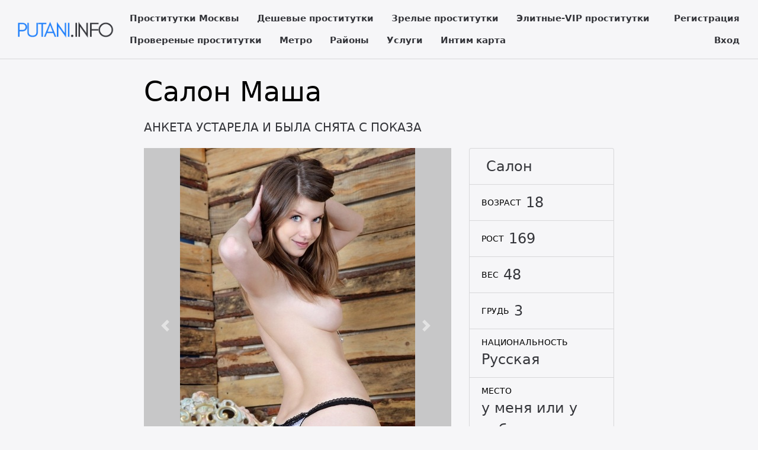

--- FILE ---
content_type: text/html; charset=UTF-8
request_url: https://putani.info/anket/10618
body_size: 5326
content:
<!DOCTYPE html> <html lang="ru" class="no-js"> <head> <meta charset="utf-8"/> <meta http-equiv="content-type" content="text/html; charset=utf-8" /> <title>Проститутка Маша (id 10618) - Москва</title> <link rel="icon" href="//static.putani.info/v4/ptnnf/favicon.png" type="image/png"/><link rel="shortcut icon" href="//static.putani.info/v4/ptnnf/favicon.png" type="image/png"/> <base href="https://putani.info/anket/10618"></base> <script type="text/javascript">var auth_domain = "https://ptnnf.auth.putani.info";</script> <link rel="preload" href="//static.putani.info/min/all_1bza3sw.css" as="style"> <link rel="stylesheet" type="text/css" href="//static.putani.info/min/all_1bza3sw.css" media="all"></link> <link rel="preload" href="//static.putani.info/min/all_13eg5rr.js" as="script"> <link rel="preload" href="//static.putani.info/min/scripts/www_v4/main/ads/view/view.js" as="script"> <link rel="preload" href="//static.putani.info/min/prf_10lms7f.js" as="script"> <link rel="canonical" href="https://putani.info/anket/10618" /> <meta name="keywords" content="" /><meta name="description" content="Шлюха Маша (id 10618) - из города Москва - Милая светлоглазая и темноволосая нимфа, улыбчивая и очень доброжелательная, <br /> секс и мужчин люблю и знаю что с этим делать))<br /> - putani.info" /> <meta http-equiv="X-UA-Compatible" content="IE=edge"/> <meta name="viewport" content="width=device-width, initial-scale=1"/> <script type="text/javascript">document.documentElement.className = document.documentElement.className.replace( /\bno-js\b/,'yes-js' );</script> </head> <body> <header class="navbar navbar-toggleable-sm container-fluid top-nav"> <a class="navbar-brand py-2" href="/"> <img class="img-fluid" src="https://static.putani.info/v4/ptnnf/img/logo.png" width="221" height="70" title="проститутки Москва putani.info" alt="проститутки Москва putani.info"/> </a> <div class="flex-stretch w-100 main-menu" id="navbarSupportedContent"> <nav> <ul class="navbar-nav"> <li class="nav-item"> <a class="nav-link" href="/">Проститутки Москвы</a> </li> <li class="nav-item"> <a class="nav-link" href="/deshevye_prostitutki">Дешевые проститутки</a> </li> <li class="nav-item"> <a class="nav-link" href="/mature">Зрелые проститутки</a> </li> <li class="nav-item"> <a class="nav-link" href="/elitnye_prostitutki">Элитные-VIP проститутки</a> </li> <li class="nav-item"> <a class="nav-link" href="/admincheck">Провереные проститутки</a> </li> <li class="nav-item"> <a class="nav-link" href="/metro">Метро</a> </li> <li class="nav-item"> <a class="nav-link" href="/rayons">Районы</a> </li> <li class="nav-item"> <a class="nav-link" href="/services">Услуги</a> </li> <li class="nav-item"> <a class="nav-link" href="/googlemap">Интим карта</a> </li> </ul> </nav> <div class="right js-hidden"> Для того чтобы авторизироваться включите в настройках браузера Javascript и Cookies </div> <ul class="navbar-nav auth-menu"> <li class="nav-item"> <a class="nav-link" href="/registration">Регистрация</a></li> <li class="nav-item"> <a class="nav-link" href="/auth">Вход</a></li> </ul> </div> </header> <main class="main-container col-md-9 col-lg-8 offset-lg-2 offset-md-3"> <div id="ajax-data-content" class="holder_content"> <div class="content-inner container-fluid"> <header class="d-flex align-items-center text-align-center flex-wrap"> <h1 class="page-title mr-4 mb-4">Салон Маша </h1> <div class="phone h5 text-primary mr-4 mb-4"> АНКЕТА УСТАРЕЛА И БЫЛА СНЯТА С ПОКАЗА </div> </header> <div class="row"> <div class="col-md-8"> <div class="carousel slide" id="slider"> <div id="carousel-bounding-box"> <div class="carousel" id="myCarousel"> <div class="carousel-inner"> <div class="carousel-item active" data-slide-number="0"> <img src="https://static.putani.info/photo/0/2/7/027ace4e4b5224a8_600_600.jpg" /> </div> <div class="carousel-item" data-slide-number="1"> <img src="https://static.putani.info/photo/a/4/6/a468258595e7fb23_600_600.jpg" /> </div> <div class="carousel-item" data-slide-number="2"> <img src="https://static.putani.info/photo/d/0/8/d08e64434d121d7a_600_600.jpg" /> </div> <div class="carousel-item" data-slide-number="3"> <img src="https://static.putani.info/photo/c/1/e/c1ef454741bb5d67_600_600.jpg" /> </div> <div class="carousel-item" data-slide-number="4"> <img src="https://static.putani.info/photo/f/4/e/f4e40f3ce7a7bff1_600_600.jpg" /> </div> <div class="carousel-item" data-slide-number="5"> <img src="https://static.putani.info/photo/7/d/3/7d30c016c60ea6b0_600_600.jpg" /> </div> <div class="carousel-item" data-slide-number="6"> <img src="https://static.putani.info/photo/a/5/5/a559bce5d32576aa_600_600.jpg" /> </div> <div class="carousel-item" data-slide-number="7"> <img src="https://static.putani.info/photo/a/d/6/ad63a9efc8516c2a_600_600.jpg" /> </div> <div class="carousel-item" data-slide-number="8"> <img src="https://static.putani.info/photo/8/c/9/8c9d7ea48c72728b_600_600.jpg" /> </div> </div> </div> </div> <a class="carousel-control-prev" href="#myCarousel" role="button" data-slide="prev"> <span class="carousel-control-prev-icon" aria-hidden="true"></span> </a> <a class="carousel-control-next" href="#myCarousel" role="button" data-slide="next"> <span class="carousel-control-next-icon" aria-hidden="true"></span> </a> </div> <div class="py-4" id="slider-thumbs"> <ul class="row"> <li class="col-md-4"> <a class="selected" id="carousel-selector-0"> <img src="https://static.putani.info/photo/0/2/7/027ace4e4b5224a8_200x200.jpg" /> </a> </li> <li class="col-md-4"> <a class="" id="carousel-selector-1"> <img src="https://static.putani.info/photo/a/4/6/a468258595e7fb23_200x200.jpg" /> </a> </li> <li class="col-md-4"> <a class="" id="carousel-selector-2"> <img src="https://static.putani.info/photo/d/0/8/d08e64434d121d7a_200x200.jpg" /> </a> </li> <li class="col-md-4"> <a class="" id="carousel-selector-3"> <img src="https://static.putani.info/photo/c/1/e/c1ef454741bb5d67_200x200.jpg" /> </a> </li> <li class="col-md-4"> <a class="" id="carousel-selector-4"> <img src="https://static.putani.info/photo/f/4/e/f4e40f3ce7a7bff1_200x200.jpg" /> </a> </li> <li class="col-md-4"> <a class="" id="carousel-selector-5"> <img src="https://static.putani.info/photo/7/d/3/7d30c016c60ea6b0_200x200.jpg" /> </a> </li> <li class="col-md-4"> <a class="" id="carousel-selector-6"> <img src="https://static.putani.info/photo/a/5/5/a559bce5d32576aa_200x200.jpg" /> </a> </li> <li class="col-md-4"> <a class="" id="carousel-selector-7"> <img src="https://static.putani.info/photo/a/d/6/ad63a9efc8516c2a_200x200.jpg" /> </a> </li> <li class="col-md-4"> <a class="" id="carousel-selector-8"> <img src="https://static.putani.info/photo/8/c/9/8c9d7ea48c72728b_200x200.jpg" /> </a> </li> </ul> </div> <h3 class="title"><span>О себе</span></h3> <p class="s-text">Милая светлоглазая и темноволосая нимфа, улыбчивая и очень доброжелательная, секс и мужчин люблю и знаю что с этим делать)) </p> <h3 class="title"><span>Основные</span></h3> <ul class="row services-list"> <li class="col-sm-6 col-md-4"> <a href="/services/seks+klassiceskiy">Секс классический</a> </li> <li class="col-sm-6 col-md-4"> <a href="/services/minet">Минет</a> </li> <li class="col-sm-6 col-md-4"> <a href="/services/seks+analynyy">Секс анальный</a> </li> <li class="col-sm-6 col-md-4"> <a href="/services/seks+gruppovoy">Секс групповой</a> </li> <li class="col-sm-6 col-md-4"> <a href="/services/kunnilingus">Куннилингус</a> </li> </ul> <h3 class="title"><span>Дополнительные</span></h3> <ul class="row services-list"> <li class="col-sm-6 col-md-4"> <a href="/services/eskort">Эскорт</a> </li> <li class="col-sm-6 col-md-4"> <a href="/services/uslugi+devuskam">Услуги девушкам</a> </li> <li class="col-sm-6 col-md-4"> <a href="/services/uslugi+semeynoy+pare">Услуги семейной паре</a> </li> <li class="col-sm-6 col-md-4"> <a href="/services/anusling+ispolnitely">Ануслинг исполнителю</a> </li> <li class="col-sm-6 col-md-4"> <a href="/services/glubokiy+minet">Глубокий минет</a> </li> <li class="col-sm-6 col-md-4"> <a href="/services/igruski">Игрушки</a> </li> <li class="col-sm-6 col-md-4"> <a href="/services/okoncanie+v+rot">Окончание в рот</a> </li> <li class="col-sm-6 col-md-4"> <a href="/services/okoncanie+na+grudy">Окончание на грудь</a> </li> <li class="col-sm-6 col-md-4"> <a href="/services/okoncanie+na+lico">Окончание на лицо</a> </li> <li class="col-sm-6 col-md-4"> <a href="/services/rolevye+igry">Ролевые игры</a> </li> <li class="col-sm-6 col-md-4"> <a href="/services/urologiy">Урология</a> </li> </ul> <h3 class="title"><span>Стриптиз</span></h3> <ul class="row services-list"> <li class="col-sm-6 col-md-4"> <a href="/services/striptiz+ne+profi">Стриптиз не профи</a> </li> <li class="col-sm-6 col-md-4"> <a href="/services/striptiz+profi">Стриптиз профи</a> </li> <li class="col-sm-6 col-md-4"> <a href="/services/lesbi+otkrovennoe">Лесби откровенное</a> </li> <li class="col-sm-6 col-md-4"> <a href="/services/lesbi_sou+legkoe">Лесби-шоу легкое</a> </li> </ul> <h3 class="title"><span>Массаж</span></h3> <ul class="row services-list"> <li class="col-sm-6 col-md-4"> <a href="/services/klassiceskiy+massage">Классический массаж</a> </li> <li class="col-sm-6 col-md-4"> <a href="/services/tocecnyy+massage">Точечный массаж</a> </li> <li class="col-sm-6 col-md-4"> <a href="/services/eroticeskiy+massage">Эротический массаж</a> </li> <li class="col-sm-6 col-md-4"> <a href="/services/rasslablyysiy">Расслабляющий массаж</a> </li> <li class="col-sm-6 col-md-4"> <a href="/services/tayskiy">Тайский Массаж</a> </li> <li class="col-sm-6 col-md-4"> <a href="/services/professionalynyy+massage">Профессиональный массаж</a> </li> <li class="col-sm-6 col-md-4"> <a href="/services/tantriceskiy+massage">Тантрический массаж</a> </li> <li class="col-sm-6 col-md-4"> <a href="/services/urologiceskiy+massage">Урологический массаж</a> </li> <li class="col-sm-6 col-md-4"> <a href="/services/svedskiy">Шведский массаж</a> </li> <li class="col-sm-6 col-md-4"> <a href="/services/akva_pennyy+massage">Аква-пенный массаж</a> </li> <li class="col-sm-6 col-md-4"> <a href="/services/vetka+sakury">Ветка сакуры</a> </li> <li class="col-sm-6 col-md-4"> <a href="/services/drevneegipetskiy+massage">Древнеегипетский массаж</a> </li> </ul> <h3 class="title"><span>Садо-мазо</span></h3> <ul class="row services-list"> <li class="col-sm-6 col-md-4"> <a href="/services/ekstrim">Экстрим</a> </li> <li class="col-sm-6 col-md-4"> <a href="/services/gospoga">Госпожа</a> </li> <li class="col-sm-6 col-md-4"> <a href="/services/legkay+dominaciy">Легкая доминация</a> </li> <li class="col-sm-6 col-md-4"> <a href="/services/fetis">Фетиш</a> </li> <li class="col-sm-6 col-md-4"> <a href="/services/trampling">Трамплинг</a> </li> </ul> <h3 class="title"><span>Экстрим</span></h3> <ul class="row services-list"> <li class="col-sm-6 col-md-4"> <a href="/services/zolotoy+dogdy+vydaca">Золотой дождь выдача</a> </li> <li class="col-sm-6 col-md-4"> <a href="/services/strapon+zakazciku">Страпон заказчику</a> </li> </ul> <div class="alert alert-info py-3" role="alert"> <div class="embed-responsive embed-responsive-1by1"> <iframe type='text/html' src='https://putani.info/video/4m993' id='video-4m993' width='640' height='360' frameborder='0' allowtransparency='true' allowfullscreen></iframe> </div> </div> <h3 class="title"><span>Я на карте</span></h3> <div id="map_canvas" style="width:100%; height:500px;"></div> <h3 class="title"><span>Позвони мне</span></h3> <div class="phone h5 text-primary mr-4 mb-4"> АНКЕТА УСТАРЕЛА И БЫЛА СНЯТА С ПОКАЗА </div> </div> <div class="col-md-4 sm-order-first"> <aside class="sidebar-right block"> <ul class="list-group list-group-flus"> <li class="list-group-item"> <div class="list-group-item-title text-uppercase pr-2"></div> <div class="list-group-item-info text-muted">Салон</div> </li> <li class="list-group-item"> <div class="list-group-item-title text-uppercase pr-2">Возраст</div> <div class="list-group-item-info text-muted">18</div> </li> <li class="list-group-item"> <div class="list-group-item-title text-uppercase pr-2">Рост</div> <div class="list-group-item-info text-muted">169</div> </li> <li class="list-group-item"> <div class="list-group-item-title text-uppercase pr-2">Вес</div> <div class="list-group-item-info text-muted">48</div> </li> <li class="list-group-item"> <div class="list-group-item-title text-uppercase pr-2">Грудь</div> <div class="list-group-item-info text-muted">3</div> </li> <li class="list-group-item"> <div class="list-group-item-title text-uppercase pr-2">Национальность</div> <div class="list-group-item-info text-muted">Русская</div> </li> <li class="list-group-item"> <div class="list-group-item-title text-uppercase pr-2">Место</div> <div class="list-group-item-info text-muted">у меня или у тебя</div> </li> <li class="list-group-item"> <div class="list-group-item-title text-uppercase pr-2">Район</div> <div class="list-group-item-info text-muted"><a href="/rayons/zamoskvorecye" title="Проститутки индивидуалки Замоскворечье">Замоскворечье</a></div> </li> <li class="list-group-item"> <div class="list-group-item-title text-uppercase pr-2">Метро</div> <div class="list-group-item-info text-muted"> <a href="/metro/oktybryskay" title="Проститутки индивидуалки Октябрьская">Октябрьская</a>, <a href="/metro/proletarskay" title="Проститутки индивидуалки Пролетарская">Пролетарская</a>, <a href="/metro/serpuhovskay" title="Проститутки индивидуалки Серпуховская">Серпуховская</a> </div> </li> <li class="list-group-item"> <div class="list-group-item-title text-uppercase pr-2 text-primary">за 1 час</div> <div class="list-group-item-info">5000 руб</div> </li> <li class="list-group-item"> <div class="list-group-item-title text-uppercase pr-2 text-primary">за 2 часа</div> <div class="list-group-item-info">10000 руб</div> </li> <li class="list-group-item"> <div class="list-group-item-title text-uppercase pr-2 text-primary">за ночь</div> <div class="list-group-item-info">25000 руб</div> </li> <li class="list-group-item"> <div class="list-group-item-title text-uppercase pr-2">звони</div> <div class="list-group-item-info"> <div class="ad-phone text-primary mr-4 mb-4"> АНКЕТА УСТАРЕЛА </div> </div> </li> <li class="list-group-item"> <div class="list-group-item-title text-uppercase pr-2">Просмотров</div> <div class="list-group-item-info text-muted">870</div> </li> </ul> </aside> </div> <div class="col my-4"> <p class="s-text"> Маша. . 3-й. 48 кг. 169 см. минет, госпожа или окончание в рот.</p> </div> </div> </div> </div> <div id="ajax-data-loader" style="display:none;">Загрузка...</div> </main> <footer class="main-footer py-3 align-items-center"> <div class="container-fluid d-flex flex-wrap w-100 align-items-center"> <div>Copyright &copy; putani.info 2026</div> <div class="ml-auto"> <ul class="list-inline d-inline-block"> <li class="list-inline-item"><a href="/info">Правила</a></li> <li class="list-inline-item"><a href="/content/webmoneypay">Оплата через WebMoney</a></li> <li class="list-inline-item"><a href="/content/contacts">Контакты</a></li> </ul> <ul class="list-inline d-inline-block ml-5"> <li class="list-inline-item"> <img class="wmLazyLoad" data-src="//www.webmoney.ru/img/icons/88x31_wm_blue_on_white_ru.png" width="88" height="31" /> </li> <li class="list-inline-item"> <a href="//passport.webmoney.ru/asp/certview.asp?sid=1418037563&wmid=869801885892&sid10bc5a268bed3e9c1ae8b65f64c1ebaa" target="_blank" rel="nofollow"><img class="wmLazyLoad" data-src="//www.webmoney.ru/img/icons/88x31_wm_v_blue_on_white_ru.png" title="Здесь находится аттестат нашего WM идентификатора 869801885892" border="0"></a> </li> </ul> </div> </div> </footer> <script type="text/javascript" src="//static.putani.info/min/all_13eg5rr.js"></script> <script type="text/javascript" src="//static.putani.info/min/scripts/www_v4/main/ads/view/view.js"></script> <script type="text/javascript" src="//static.putani.info/min/prf_10lms7f.js"></script> <script type="text/javascript"> function initialize() { var map; var infowindow; var mapX = 55.77652474561300, mapY = 37.57920742034900; var mapOptions = { center: new google.maps.LatLng(mapX, mapY), zoom: 13, mapTypeId: google.maps.MapTypeId.ROADMAP }; map = new google.maps.Map(document.getElementById("map_canvas"), mapOptions); var latlng = new google.maps.LatLng(mapX, mapY); var marker = new google.maps.Marker({ map:map, position: latlng }); google.maps.event.addListener(marker, 'click', function() { var myHtml = '<style type="text/css">._si-29f6f1 {width:100px;height:150px;position:relative;}._si-29f6f1 div{position:absolute;width:20px;height:30px;}._si-29f6f1._bg div{background-image:url(\'https://static.putani.info/photo/f/0/9/f09f22b4908cb375_100_200.jpg\');}._si-29f6f1 ._s0{left:0px;top:90px;background-position:-3px -3px;}._si-29f6f1 ._s1{left:60px;top:120px;background-position:-3px -39px;}._si-29f6f1 ._s2{left:40px;top:90px;background-position:-3px -75px;}._si-29f6f1 ._s3{left:60px;top:90px;background-position:-3px -111px;}._si-29f6f1 ._s4{left:20px;top:120px;background-position:-3px -147px;}._si-29f6f1 ._s5{left:80px;top:90px;background-position:-29px -3px;}._si-29f6f1 ._s6{left:80px;top:120px;background-position:-29px -39px;}._si-29f6f1 ._s7{left:20px;top:0px;background-position:-29px -75px;}._si-29f6f1 ._s8{left:80px;top:30px;background-position:-29px -111px;}._si-29f6f1 ._s9{left:0px;top:30px;background-position:-29px -147px;}._si-29f6f1 ._s10{left:80px;top:0px;background-position:-55px -3px;}._si-29f6f1 ._s11{left:40px;top:60px;background-position:-55px -39px;}._si-29f6f1 ._s12{left:40px;top:120px;background-position:-55px -75px;}._si-29f6f1 ._s13{left:20px;top:30px;background-position:-55px -111px;}._si-29f6f1 ._s14{left:60px;top:60px;background-position:-55px -147px;}._si-29f6f1 ._s15{left:0px;top:60px;background-position:-81px -3px;}._si-29f6f1 ._s16{left:40px;top:30px;background-position:-81px -39px;}._si-29f6f1 ._s17{left:40px;top:0px;background-position:-81px -75px;}._si-29f6f1 ._s18{left:20px;top:60px;background-position:-81px -111px;}._si-29f6f1 ._s19{left:60px;top:30px;background-position:-81px -147px;}._si-29f6f1 ._s20{left:0px;top:120px;background-position:-107px -3px;}._si-29f6f1 ._s21{left:0px;top:0px;background-position:-107px -39px;}._si-29f6f1 ._s22{left:80px;top:60px;background-position:-107px -75px;}._si-29f6f1 ._s23{left:60px;top:0px;background-position:-107px -111px;}._si-29f6f1 ._s24{left:20px;top:90px;background-position:-107px -147px;}</style><div class="photoslices _si-29f6f1" data-class="_bg"><div class="_s0"></div><div class="_s1"></div><div class="_s2"></div><div class="_s3"></div><div class="_s4"></div><div class="_s5"></div><div class="_s6"></div><div class="_s7"></div><div class="_s8"></div><div class="_s9"></div><div class="_s10"></div><div class="_s11"></div><div class="_s12"></div><div class="_s13"></div><div class="_s14"></div><div class="_s15"></div><div class="_s16"></div><div class="_s17"></div><div class="_s18"></div><div class="_s19"></div><div class="_s20"></div><div class="_s21"></div><div class="_s22"></div><div class="_s23"></div><div class="_s24"></div></div>Маша<br/>'; infowindow = new google.maps.InfoWindow({ content: myHtml }); google.maps.event.addListener( infowindow, 'domready', function(){ $( "div.photoslices" ).unveil(0); }); infowindow.open( map, marker ); }); } $(document).ready( function() { $( '#map_canvas' ).lazyLoadGoogleMaps({ key: 'AIzaSyDy2ccgXUc3C4jz5CAp9bdSfZxIx7QJe04', language: 'ru', callback: initialize }); }); </script> <script type="text/javascript"> trackView('/system/ajax?_dir=%2Fmain%2Fads%2Fview&_file=track&id=10618&_token=24b8fb3d2571bbb365b99aa28ed15d85', 60); </script> <!-- Time: 0.0428218842 --> <script defer src="https://static.cloudflareinsights.com/beacon.min.js/vcd15cbe7772f49c399c6a5babf22c1241717689176015" integrity="sha512-ZpsOmlRQV6y907TI0dKBHq9Md29nnaEIPlkf84rnaERnq6zvWvPUqr2ft8M1aS28oN72PdrCzSjY4U6VaAw1EQ==" data-cf-beacon='{"version":"2024.11.0","token":"4dae8fa9d0404a24ba6083d08152ff4d","r":1,"server_timing":{"name":{"cfCacheStatus":true,"cfEdge":true,"cfExtPri":true,"cfL4":true,"cfOrigin":true,"cfSpeedBrain":true},"location_startswith":null}}' crossorigin="anonymous"></script>
</body> </html>